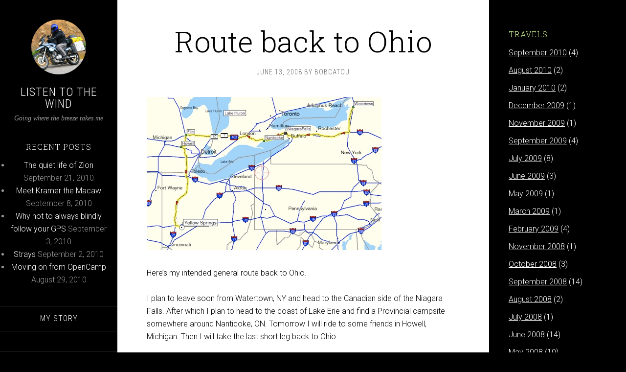

--- FILE ---
content_type: text/plain
request_url: https://www.google-analytics.com/j/collect?v=1&_v=j102&a=526561597&t=pageview&_s=1&dl=https%3A%2F%2Flistentothewind.com%2Froute-back-to-ohio%2F&ul=en-us%40posix&dt=Route%20back%20to%20Ohio&sr=1280x720&vp=1280x720&_u=IEBAAEABAAAAACAAI~&jid=1864290371&gjid=553148321&cid=1488826154.1768594065&tid=UA-65409823-2&_gid=1503916548.1768594065&_r=1&_slc=1&z=529574273
body_size: -452
content:
2,cG-03VVZLJWQ1